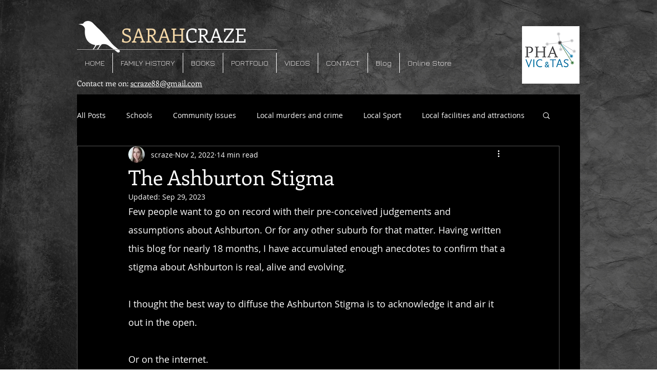

--- FILE ---
content_type: text/html; charset=utf-8
request_url: https://accounts.google.com/o/oauth2/postmessageRelay?parent=https%3A%2F%2Fstatic.parastorage.com&jsh=m%3B%2F_%2Fscs%2Fabc-static%2F_%2Fjs%2Fk%3Dgapi.lb.en.OE6tiwO4KJo.O%2Fd%3D1%2Frs%3DAHpOoo_Itz6IAL6GO-n8kgAepm47TBsg1Q%2Fm%3D__features__
body_size: 161
content:
<!DOCTYPE html><html><head><title></title><meta http-equiv="content-type" content="text/html; charset=utf-8"><meta http-equiv="X-UA-Compatible" content="IE=edge"><meta name="viewport" content="width=device-width, initial-scale=1, minimum-scale=1, maximum-scale=1, user-scalable=0"><script src='https://ssl.gstatic.com/accounts/o/2580342461-postmessagerelay.js' nonce="w2bhYK_G_Csm0fOcvdggHw"></script></head><body><script type="text/javascript" src="https://apis.google.com/js/rpc:shindig_random.js?onload=init" nonce="w2bhYK_G_Csm0fOcvdggHw"></script></body></html>